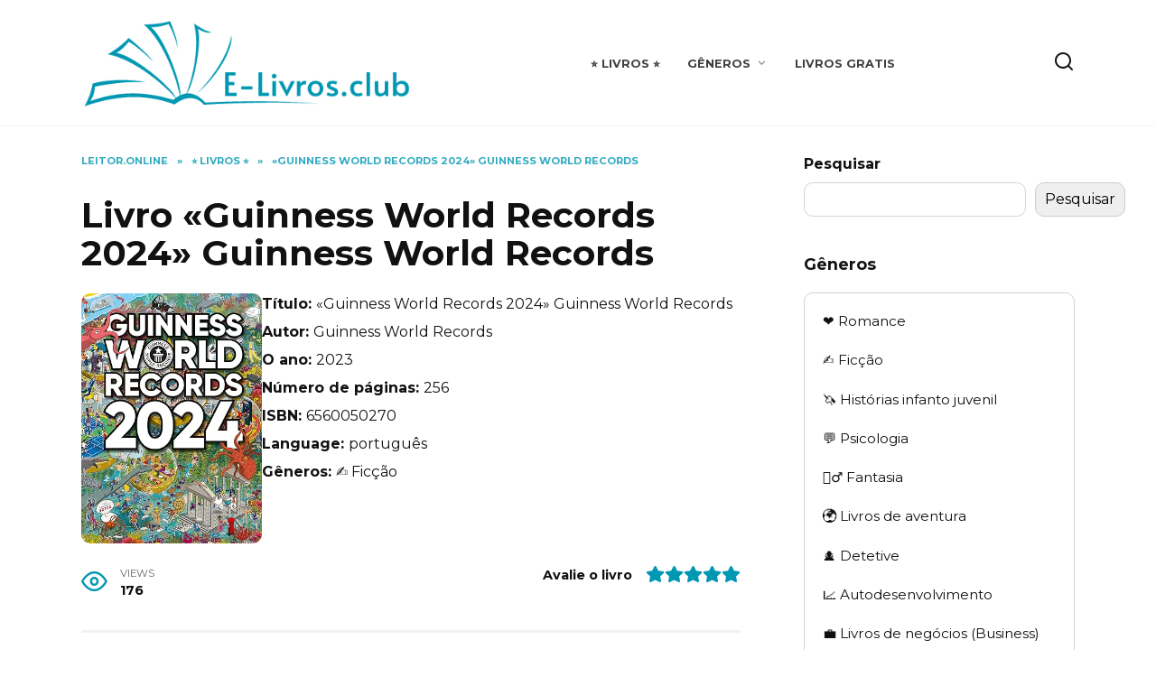

--- FILE ---
content_type: text/html; charset=UTF-8
request_url: https://e-livros.club/livros/guinness-world-records-2024/
body_size: 17384
content:
<!doctype html>
<html lang="pt-BR">
<head>
	<meta charset="UTF-8">
	<meta name="viewport" content="width=device-width, initial-scale=1">

	<meta name='robots' content='index, follow, max-image-preview:large, max-snippet:-1, max-video-preview:-1' />

	<!-- This site is optimized with the Yoast SEO plugin v23.4 - https://yoast.com/wordpress/plugins/seo/ -->
	<title>Baixar (download) «Guinness World Records 2024» Guinness World Records livro grátis ⭐️ nos formatos pdf, epub, mobi ou ler português online | E-livros.club</title>
	<meta name="description" content="Download grátis livro ✔️ «Guinness World Records 2024» Guinness World Records nos formatos pdf, epub, mobi ou ler português online em Seu Kindle, iPad, iPhone ou Android na Biblioteca online «E-livros.club»" />
	<link rel="canonical" href="https://e-livros.club/livros/guinness-world-records-2024/" />
	<meta property="og:locale" content="pt_BR" />
	<meta property="og:type" content="article" />
	<meta property="og:title" content="Baixar (download) «Guinness World Records 2024» Guinness World Records livro grátis ⭐️ nos formatos pdf, epub, mobi ou ler português online | E-livros.club" />
	<meta property="og:description" content="Download grátis livro ✔️ «Guinness World Records 2024» Guinness World Records nos formatos pdf, epub, mobi ou ler português online em Seu Kindle, iPad, iPhone ou Android na Biblioteca online «E-livros.club»" />
	<meta property="og:url" content="https://e-livros.club/livros/guinness-world-records-2024/" />
	<meta property="og:site_name" content="E-Livros.club" />
	<meta property="article:published_time" content="2024-02-20T13:38:03+00:00" />
	<meta property="og:image" content="https://e-livros.club/wp-content/uploads/2024/02/Guinness-World-Records-2024.jpg" />
	<meta property="og:image:width" content="337" />
	<meta property="og:image:height" content="466" />
	<meta property="og:image:type" content="image/jpeg" />
	<meta name="author" content="mvpphila" />
	<meta name="twitter:card" content="summary_large_image" />
	<meta name="twitter:label1" content="Escrito por" />
	<meta name="twitter:data1" content="mvpphila" />
	<script type="application/ld+json" class="yoast-schema-graph">{"@context":"https://schema.org","@graph":[{"@type":"WebPage","@id":"https://e-livros.club/livros/guinness-world-records-2024/","url":"https://e-livros.club/livros/guinness-world-records-2024/","name":"«Guinness World Records 2024» Guinness World Records | E-Livros.club","isPartOf":{"@id":"https://e-livros.club/#website"},"primaryImageOfPage":{"@id":"https://e-livros.club/livros/guinness-world-records-2024/#primaryimage"},"image":{"@id":"https://e-livros.club/livros/guinness-world-records-2024/#primaryimage"},"thumbnailUrl":"https://e-livros.club/wp-content/uploads/2024/02/Guinness-World-Records-2024.jpg","datePublished":"2024-02-20T13:38:03+00:00","dateModified":"2024-02-20T13:38:03+00:00","author":{"@id":"https://e-livros.club/#/schema/person/0da0c0b4d230462555d4cb6eef4d49be"},"breadcrumb":{"@id":"https://e-livros.club/livros/guinness-world-records-2024/#breadcrumb"},"inLanguage":"pt-BR","potentialAction":[{"@type":"ReadAction","target":["https://e-livros.club/livros/guinness-world-records-2024/"]}]},{"@type":"ImageObject","inLanguage":"pt-BR","@id":"https://e-livros.club/livros/guinness-world-records-2024/#primaryimage","url":"https://e-livros.club/wp-content/uploads/2024/02/Guinness-World-Records-2024.jpg","contentUrl":"https://e-livros.club/wp-content/uploads/2024/02/Guinness-World-Records-2024.jpg","width":337,"height":466},{"@type":"BreadcrumbList","@id":"https://e-livros.club/livros/guinness-world-records-2024/#breadcrumb","itemListElement":[{"@type":"ListItem","position":1,"name":"Principal","item":"https://e-livros.club/"},{"@type":"ListItem","position":2,"name":"«Guinness World Records 2024» Guinness World Records"}]},{"@type":"WebSite","@id":"https://e-livros.club/#website","url":"https://e-livros.club/","name":"E-Livros.club","description":"E-Livros.club","potentialAction":[{"@type":"SearchAction","target":{"@type":"EntryPoint","urlTemplate":"https://e-livros.club/?s={search_term_string}"},"query-input":{"@type":"PropertyValueSpecification","valueRequired":true,"valueName":"search_term_string"}}],"inLanguage":"pt-BR"},{"@type":"Person","@id":"https://e-livros.club/#/schema/person/0da0c0b4d230462555d4cb6eef4d49be","name":"mvpphila","image":{"@type":"ImageObject","inLanguage":"pt-BR","@id":"https://e-livros.club/#/schema/person/image/","url":"https://secure.gravatar.com/avatar/5eef3f97af594a0272e05122478721aca12387dc38aa6505dea64826bc8072be?s=96&d=mm&r=g","contentUrl":"https://secure.gravatar.com/avatar/5eef3f97af594a0272e05122478721aca12387dc38aa6505dea64826bc8072be?s=96&d=mm&r=g","caption":"mvpphila"},"sameAs":["https://e-livros.club"],"url":"https://e-livros.club/author/mvpphila/"}]}</script>
	<!-- / Yoast SEO plugin. -->


<link rel='dns-prefetch' href='//fonts.googleapis.com' />
<link rel="alternate" title="oEmbed (JSON)" type="application/json+oembed" href="https://e-livros.club/wp-json/oembed/1.0/embed?url=https%3A%2F%2Fe-livros.club%2Flivros%2Fguinness-world-records-2024%2F" />
<link rel="alternate" title="oEmbed (XML)" type="text/xml+oembed" href="https://e-livros.club/wp-json/oembed/1.0/embed?url=https%3A%2F%2Fe-livros.club%2Flivros%2Fguinness-world-records-2024%2F&#038;format=xml" />
<style id='wp-img-auto-sizes-contain-inline-css' type='text/css'>
img:is([sizes=auto i],[sizes^="auto," i]){contain-intrinsic-size:3000px 1500px}
/*# sourceURL=wp-img-auto-sizes-contain-inline-css */
</style>
<style id='wp-emoji-styles-inline-css' type='text/css'>

	img.wp-smiley, img.emoji {
		display: inline !important;
		border: none !important;
		box-shadow: none !important;
		height: 1em !important;
		width: 1em !important;
		margin: 0 0.07em !important;
		vertical-align: -0.1em !important;
		background: none !important;
		padding: 0 !important;
	}
/*# sourceURL=wp-emoji-styles-inline-css */
</style>
<style id='wp-block-library-inline-css' type='text/css'>
:root{--wp-block-synced-color:#7a00df;--wp-block-synced-color--rgb:122,0,223;--wp-bound-block-color:var(--wp-block-synced-color);--wp-editor-canvas-background:#ddd;--wp-admin-theme-color:#007cba;--wp-admin-theme-color--rgb:0,124,186;--wp-admin-theme-color-darker-10:#006ba1;--wp-admin-theme-color-darker-10--rgb:0,107,160.5;--wp-admin-theme-color-darker-20:#005a87;--wp-admin-theme-color-darker-20--rgb:0,90,135;--wp-admin-border-width-focus:2px}@media (min-resolution:192dpi){:root{--wp-admin-border-width-focus:1.5px}}.wp-element-button{cursor:pointer}:root .has-very-light-gray-background-color{background-color:#eee}:root .has-very-dark-gray-background-color{background-color:#313131}:root .has-very-light-gray-color{color:#eee}:root .has-very-dark-gray-color{color:#313131}:root .has-vivid-green-cyan-to-vivid-cyan-blue-gradient-background{background:linear-gradient(135deg,#00d084,#0693e3)}:root .has-purple-crush-gradient-background{background:linear-gradient(135deg,#34e2e4,#4721fb 50%,#ab1dfe)}:root .has-hazy-dawn-gradient-background{background:linear-gradient(135deg,#faaca8,#dad0ec)}:root .has-subdued-olive-gradient-background{background:linear-gradient(135deg,#fafae1,#67a671)}:root .has-atomic-cream-gradient-background{background:linear-gradient(135deg,#fdd79a,#004a59)}:root .has-nightshade-gradient-background{background:linear-gradient(135deg,#330968,#31cdcf)}:root .has-midnight-gradient-background{background:linear-gradient(135deg,#020381,#2874fc)}:root{--wp--preset--font-size--normal:16px;--wp--preset--font-size--huge:42px}.has-regular-font-size{font-size:1em}.has-larger-font-size{font-size:2.625em}.has-normal-font-size{font-size:var(--wp--preset--font-size--normal)}.has-huge-font-size{font-size:var(--wp--preset--font-size--huge)}.has-text-align-center{text-align:center}.has-text-align-left{text-align:left}.has-text-align-right{text-align:right}.has-fit-text{white-space:nowrap!important}#end-resizable-editor-section{display:none}.aligncenter{clear:both}.items-justified-left{justify-content:flex-start}.items-justified-center{justify-content:center}.items-justified-right{justify-content:flex-end}.items-justified-space-between{justify-content:space-between}.screen-reader-text{border:0;clip-path:inset(50%);height:1px;margin:-1px;overflow:hidden;padding:0;position:absolute;width:1px;word-wrap:normal!important}.screen-reader-text:focus{background-color:#ddd;clip-path:none;color:#444;display:block;font-size:1em;height:auto;left:5px;line-height:normal;padding:15px 23px 14px;text-decoration:none;top:5px;width:auto;z-index:100000}html :where(.has-border-color){border-style:solid}html :where([style*=border-top-color]){border-top-style:solid}html :where([style*=border-right-color]){border-right-style:solid}html :where([style*=border-bottom-color]){border-bottom-style:solid}html :where([style*=border-left-color]){border-left-style:solid}html :where([style*=border-width]){border-style:solid}html :where([style*=border-top-width]){border-top-style:solid}html :where([style*=border-right-width]){border-right-style:solid}html :where([style*=border-bottom-width]){border-bottom-style:solid}html :where([style*=border-left-width]){border-left-style:solid}html :where(img[class*=wp-image-]){height:auto;max-width:100%}:where(figure){margin:0 0 1em}html :where(.is-position-sticky){--wp-admin--admin-bar--position-offset:var(--wp-admin--admin-bar--height,0px)}@media screen and (max-width:600px){html :where(.is-position-sticky){--wp-admin--admin-bar--position-offset:0px}}

/*# sourceURL=wp-block-library-inline-css */
</style><style id='wp-block-search-inline-css' type='text/css'>
.wp-block-search__button{margin-left:10px;word-break:normal}.wp-block-search__button.has-icon{line-height:0}.wp-block-search__button svg{height:1.25em;min-height:24px;min-width:24px;width:1.25em;fill:currentColor;vertical-align:text-bottom}:where(.wp-block-search__button){border:1px solid #ccc;padding:6px 10px}.wp-block-search__inside-wrapper{display:flex;flex:auto;flex-wrap:nowrap;max-width:100%}.wp-block-search__label{width:100%}.wp-block-search.wp-block-search__button-only .wp-block-search__button{box-sizing:border-box;display:flex;flex-shrink:0;justify-content:center;margin-left:0;max-width:100%}.wp-block-search.wp-block-search__button-only .wp-block-search__inside-wrapper{min-width:0!important;transition-property:width}.wp-block-search.wp-block-search__button-only .wp-block-search__input{flex-basis:100%;transition-duration:.3s}.wp-block-search.wp-block-search__button-only.wp-block-search__searchfield-hidden,.wp-block-search.wp-block-search__button-only.wp-block-search__searchfield-hidden .wp-block-search__inside-wrapper{overflow:hidden}.wp-block-search.wp-block-search__button-only.wp-block-search__searchfield-hidden .wp-block-search__input{border-left-width:0!important;border-right-width:0!important;flex-basis:0;flex-grow:0;margin:0;min-width:0!important;padding-left:0!important;padding-right:0!important;width:0!important}:where(.wp-block-search__input){appearance:none;border:1px solid #949494;flex-grow:1;font-family:inherit;font-size:inherit;font-style:inherit;font-weight:inherit;letter-spacing:inherit;line-height:inherit;margin-left:0;margin-right:0;min-width:3rem;padding:8px;text-decoration:unset!important;text-transform:inherit}:where(.wp-block-search__button-inside .wp-block-search__inside-wrapper){background-color:#fff;border:1px solid #949494;box-sizing:border-box;padding:4px}:where(.wp-block-search__button-inside .wp-block-search__inside-wrapper) .wp-block-search__input{border:none;border-radius:0;padding:0 4px}:where(.wp-block-search__button-inside .wp-block-search__inside-wrapper) .wp-block-search__input:focus{outline:none}:where(.wp-block-search__button-inside .wp-block-search__inside-wrapper) :where(.wp-block-search__button){padding:4px 8px}.wp-block-search.aligncenter .wp-block-search__inside-wrapper{margin:auto}.wp-block[data-align=right] .wp-block-search.wp-block-search__button-only .wp-block-search__inside-wrapper{float:right}
/*# sourceURL=https://e-livros.club/wp-includes/blocks/search/style.min.css */
</style>
<style id='wp-block-search-theme-inline-css' type='text/css'>
.wp-block-search .wp-block-search__label{font-weight:700}.wp-block-search__button{border:1px solid #ccc;padding:.375em .625em}
/*# sourceURL=https://e-livros.club/wp-includes/blocks/search/theme.min.css */
</style>
<style id='global-styles-inline-css' type='text/css'>
:root{--wp--preset--aspect-ratio--square: 1;--wp--preset--aspect-ratio--4-3: 4/3;--wp--preset--aspect-ratio--3-4: 3/4;--wp--preset--aspect-ratio--3-2: 3/2;--wp--preset--aspect-ratio--2-3: 2/3;--wp--preset--aspect-ratio--16-9: 16/9;--wp--preset--aspect-ratio--9-16: 9/16;--wp--preset--color--black: #000000;--wp--preset--color--cyan-bluish-gray: #abb8c3;--wp--preset--color--white: #ffffff;--wp--preset--color--pale-pink: #f78da7;--wp--preset--color--vivid-red: #cf2e2e;--wp--preset--color--luminous-vivid-orange: #ff6900;--wp--preset--color--luminous-vivid-amber: #fcb900;--wp--preset--color--light-green-cyan: #7bdcb5;--wp--preset--color--vivid-green-cyan: #00d084;--wp--preset--color--pale-cyan-blue: #8ed1fc;--wp--preset--color--vivid-cyan-blue: #0693e3;--wp--preset--color--vivid-purple: #9b51e0;--wp--preset--gradient--vivid-cyan-blue-to-vivid-purple: linear-gradient(135deg,rgb(6,147,227) 0%,rgb(155,81,224) 100%);--wp--preset--gradient--light-green-cyan-to-vivid-green-cyan: linear-gradient(135deg,rgb(122,220,180) 0%,rgb(0,208,130) 100%);--wp--preset--gradient--luminous-vivid-amber-to-luminous-vivid-orange: linear-gradient(135deg,rgb(252,185,0) 0%,rgb(255,105,0) 100%);--wp--preset--gradient--luminous-vivid-orange-to-vivid-red: linear-gradient(135deg,rgb(255,105,0) 0%,rgb(207,46,46) 100%);--wp--preset--gradient--very-light-gray-to-cyan-bluish-gray: linear-gradient(135deg,rgb(238,238,238) 0%,rgb(169,184,195) 100%);--wp--preset--gradient--cool-to-warm-spectrum: linear-gradient(135deg,rgb(74,234,220) 0%,rgb(151,120,209) 20%,rgb(207,42,186) 40%,rgb(238,44,130) 60%,rgb(251,105,98) 80%,rgb(254,248,76) 100%);--wp--preset--gradient--blush-light-purple: linear-gradient(135deg,rgb(255,206,236) 0%,rgb(152,150,240) 100%);--wp--preset--gradient--blush-bordeaux: linear-gradient(135deg,rgb(254,205,165) 0%,rgb(254,45,45) 50%,rgb(107,0,62) 100%);--wp--preset--gradient--luminous-dusk: linear-gradient(135deg,rgb(255,203,112) 0%,rgb(199,81,192) 50%,rgb(65,88,208) 100%);--wp--preset--gradient--pale-ocean: linear-gradient(135deg,rgb(255,245,203) 0%,rgb(182,227,212) 50%,rgb(51,167,181) 100%);--wp--preset--gradient--electric-grass: linear-gradient(135deg,rgb(202,248,128) 0%,rgb(113,206,126) 100%);--wp--preset--gradient--midnight: linear-gradient(135deg,rgb(2,3,129) 0%,rgb(40,116,252) 100%);--wp--preset--font-size--small: 19.5px;--wp--preset--font-size--medium: 20px;--wp--preset--font-size--large: 36.5px;--wp--preset--font-size--x-large: 42px;--wp--preset--font-size--normal: 22px;--wp--preset--font-size--huge: 49.5px;--wp--preset--spacing--20: 0.44rem;--wp--preset--spacing--30: 0.67rem;--wp--preset--spacing--40: 1rem;--wp--preset--spacing--50: 1.5rem;--wp--preset--spacing--60: 2.25rem;--wp--preset--spacing--70: 3.38rem;--wp--preset--spacing--80: 5.06rem;--wp--preset--shadow--natural: 6px 6px 9px rgba(0, 0, 0, 0.2);--wp--preset--shadow--deep: 12px 12px 50px rgba(0, 0, 0, 0.4);--wp--preset--shadow--sharp: 6px 6px 0px rgba(0, 0, 0, 0.2);--wp--preset--shadow--outlined: 6px 6px 0px -3px rgb(255, 255, 255), 6px 6px rgb(0, 0, 0);--wp--preset--shadow--crisp: 6px 6px 0px rgb(0, 0, 0);}:where(.is-layout-flex){gap: 0.5em;}:where(.is-layout-grid){gap: 0.5em;}body .is-layout-flex{display: flex;}.is-layout-flex{flex-wrap: wrap;align-items: center;}.is-layout-flex > :is(*, div){margin: 0;}body .is-layout-grid{display: grid;}.is-layout-grid > :is(*, div){margin: 0;}:where(.wp-block-columns.is-layout-flex){gap: 2em;}:where(.wp-block-columns.is-layout-grid){gap: 2em;}:where(.wp-block-post-template.is-layout-flex){gap: 1.25em;}:where(.wp-block-post-template.is-layout-grid){gap: 1.25em;}.has-black-color{color: var(--wp--preset--color--black) !important;}.has-cyan-bluish-gray-color{color: var(--wp--preset--color--cyan-bluish-gray) !important;}.has-white-color{color: var(--wp--preset--color--white) !important;}.has-pale-pink-color{color: var(--wp--preset--color--pale-pink) !important;}.has-vivid-red-color{color: var(--wp--preset--color--vivid-red) !important;}.has-luminous-vivid-orange-color{color: var(--wp--preset--color--luminous-vivid-orange) !important;}.has-luminous-vivid-amber-color{color: var(--wp--preset--color--luminous-vivid-amber) !important;}.has-light-green-cyan-color{color: var(--wp--preset--color--light-green-cyan) !important;}.has-vivid-green-cyan-color{color: var(--wp--preset--color--vivid-green-cyan) !important;}.has-pale-cyan-blue-color{color: var(--wp--preset--color--pale-cyan-blue) !important;}.has-vivid-cyan-blue-color{color: var(--wp--preset--color--vivid-cyan-blue) !important;}.has-vivid-purple-color{color: var(--wp--preset--color--vivid-purple) !important;}.has-black-background-color{background-color: var(--wp--preset--color--black) !important;}.has-cyan-bluish-gray-background-color{background-color: var(--wp--preset--color--cyan-bluish-gray) !important;}.has-white-background-color{background-color: var(--wp--preset--color--white) !important;}.has-pale-pink-background-color{background-color: var(--wp--preset--color--pale-pink) !important;}.has-vivid-red-background-color{background-color: var(--wp--preset--color--vivid-red) !important;}.has-luminous-vivid-orange-background-color{background-color: var(--wp--preset--color--luminous-vivid-orange) !important;}.has-luminous-vivid-amber-background-color{background-color: var(--wp--preset--color--luminous-vivid-amber) !important;}.has-light-green-cyan-background-color{background-color: var(--wp--preset--color--light-green-cyan) !important;}.has-vivid-green-cyan-background-color{background-color: var(--wp--preset--color--vivid-green-cyan) !important;}.has-pale-cyan-blue-background-color{background-color: var(--wp--preset--color--pale-cyan-blue) !important;}.has-vivid-cyan-blue-background-color{background-color: var(--wp--preset--color--vivid-cyan-blue) !important;}.has-vivid-purple-background-color{background-color: var(--wp--preset--color--vivid-purple) !important;}.has-black-border-color{border-color: var(--wp--preset--color--black) !important;}.has-cyan-bluish-gray-border-color{border-color: var(--wp--preset--color--cyan-bluish-gray) !important;}.has-white-border-color{border-color: var(--wp--preset--color--white) !important;}.has-pale-pink-border-color{border-color: var(--wp--preset--color--pale-pink) !important;}.has-vivid-red-border-color{border-color: var(--wp--preset--color--vivid-red) !important;}.has-luminous-vivid-orange-border-color{border-color: var(--wp--preset--color--luminous-vivid-orange) !important;}.has-luminous-vivid-amber-border-color{border-color: var(--wp--preset--color--luminous-vivid-amber) !important;}.has-light-green-cyan-border-color{border-color: var(--wp--preset--color--light-green-cyan) !important;}.has-vivid-green-cyan-border-color{border-color: var(--wp--preset--color--vivid-green-cyan) !important;}.has-pale-cyan-blue-border-color{border-color: var(--wp--preset--color--pale-cyan-blue) !important;}.has-vivid-cyan-blue-border-color{border-color: var(--wp--preset--color--vivid-cyan-blue) !important;}.has-vivid-purple-border-color{border-color: var(--wp--preset--color--vivid-purple) !important;}.has-vivid-cyan-blue-to-vivid-purple-gradient-background{background: var(--wp--preset--gradient--vivid-cyan-blue-to-vivid-purple) !important;}.has-light-green-cyan-to-vivid-green-cyan-gradient-background{background: var(--wp--preset--gradient--light-green-cyan-to-vivid-green-cyan) !important;}.has-luminous-vivid-amber-to-luminous-vivid-orange-gradient-background{background: var(--wp--preset--gradient--luminous-vivid-amber-to-luminous-vivid-orange) !important;}.has-luminous-vivid-orange-to-vivid-red-gradient-background{background: var(--wp--preset--gradient--luminous-vivid-orange-to-vivid-red) !important;}.has-very-light-gray-to-cyan-bluish-gray-gradient-background{background: var(--wp--preset--gradient--very-light-gray-to-cyan-bluish-gray) !important;}.has-cool-to-warm-spectrum-gradient-background{background: var(--wp--preset--gradient--cool-to-warm-spectrum) !important;}.has-blush-light-purple-gradient-background{background: var(--wp--preset--gradient--blush-light-purple) !important;}.has-blush-bordeaux-gradient-background{background: var(--wp--preset--gradient--blush-bordeaux) !important;}.has-luminous-dusk-gradient-background{background: var(--wp--preset--gradient--luminous-dusk) !important;}.has-pale-ocean-gradient-background{background: var(--wp--preset--gradient--pale-ocean) !important;}.has-electric-grass-gradient-background{background: var(--wp--preset--gradient--electric-grass) !important;}.has-midnight-gradient-background{background: var(--wp--preset--gradient--midnight) !important;}.has-small-font-size{font-size: var(--wp--preset--font-size--small) !important;}.has-medium-font-size{font-size: var(--wp--preset--font-size--medium) !important;}.has-large-font-size{font-size: var(--wp--preset--font-size--large) !important;}.has-x-large-font-size{font-size: var(--wp--preset--font-size--x-large) !important;}
/*# sourceURL=global-styles-inline-css */
</style>

<style id='classic-theme-styles-inline-css' type='text/css'>
/*! This file is auto-generated */
.wp-block-button__link{color:#fff;background-color:#32373c;border-radius:9999px;box-shadow:none;text-decoration:none;padding:calc(.667em + 2px) calc(1.333em + 2px);font-size:1.125em}.wp-block-file__button{background:#32373c;color:#fff;text-decoration:none}
/*# sourceURL=/wp-includes/css/classic-themes.min.css */
</style>
<link rel='stylesheet' id='google-fonts-css' href='https://fonts.googleapis.com/css?family=Montserrat%3A400%2C400i%2C700&#038;subset=cyrillic&#038;display=swap&#038;ver=6.9'  media='all' />
<link rel='stylesheet' id='reboot-style-css' href='https://e-livros.club/wp-content/themes/reboot/assets/css/style.min.css?ver=1.4.3'  media='all' />
<link rel='stylesheet' id='reboot-style-child-css' href='https://e-livros.club/wp-content/themes/reboot_child/style.css?ver=6.9'  media='all' />
<script type="text/javascript" src="https://e-livros.club/wp-includes/js/jquery/jquery.min.js?ver=3.7.1" id="jquery-core-js"></script>
<script type="text/javascript" src="https://e-livros.club/wp-includes/js/jquery/jquery-migrate.min.js?ver=3.4.1" id="jquery-migrate-js"></script>
<script type="text/javascript" id="book-js-js-extra">
/* <![CDATA[ */
var lifeinbooks_settings = {"ajaxurl":"https://e-livros.club/wp-admin/admin-ajax.php","nonce":"308c25a25f"};
//# sourceURL=book-js-js-extra
/* ]]> */
</script>
<script type="text/javascript" src="https://e-livros.club/wp-content/themes/reboot_child/js/book.js?ver=1.0.0" id="book-js-js"></script>
<script type="text/javascript" src="https://e-livros.club/wp-content/themes/reboot_child/js/comments-validation.js?ver=1.0.0" id="comments-validation-js"></script>
<link rel="https://api.w.org/" href="https://e-livros.club/wp-json/" /><link rel="alternate" title="JSON" type="application/json" href="https://e-livros.club/wp-json/wp/v2/posts/6743" /><link rel="EditURI" type="application/rsd+xml" title="RSD" href="https://e-livros.club/xmlrpc.php?rsd" />
<meta name="generator" content="WordPress 6.9" />
<link rel='shortlink' href='https://e-livros.club/?p=6743' />
<link rel="preload" href="https://e-livros.club/wp-content/themes/reboot/assets/fonts/wpshop-core.ttf" as="font" crossorigin>
    <style>.scrolltop:before{color:#11aadd}.scrolltop{width:68px}.scrolltop:before{content:"\21d1"}::selection, .card-slider__category, .card-slider-container .swiper-pagination-bullet-active, .post-card--grid .post-card__thumbnail:before, .post-card:not(.post-card--small) .post-card__thumbnail a:before, .post-card:not(.post-card--small) .post-card__category,  .post-box--high .post-box__category span, .post-box--wide .post-box__category span, .page-separator, .pagination .nav-links .page-numbers:not(.dots):not(.current):before, .btn, .btn-primary:hover, .btn-primary:not(:disabled):not(.disabled).active, .btn-primary:not(:disabled):not(.disabled):active, .show>.btn-primary.dropdown-toggle, .comment-respond .form-submit input, .page-links__item{background-color:#0097b2}.entry-image--big .entry-image__body .post-card__category a, .home-text ul:not([class])>li:before, .page-content ul:not([class])>li:before, .taxonomy-description ul:not([class])>li:before, .widget-area .widget_categories ul.menu li a:before, .widget-area .widget_categories ul.menu li span:before, .widget-area .widget_categories>ul li a:before, .widget-area .widget_categories>ul li span:before, .widget-area .widget_nav_menu ul.menu li a:before, .widget-area .widget_nav_menu ul.menu li span:before, .widget-area .widget_nav_menu>ul li a:before, .widget-area .widget_nav_menu>ul li span:before, .page-links .page-numbers:not(.dots):not(.current):before, .page-links .post-page-numbers:not(.dots):not(.current):before, .pagination .nav-links .page-numbers:not(.dots):not(.current):before, .pagination .nav-links .post-page-numbers:not(.dots):not(.current):before, .entry-image--full .entry-image__body .post-card__category a, .entry-image--fullscreen .entry-image__body .post-card__category a, .entry-image--wide .entry-image__body .post-card__category a{background-color:#0097b2}.comment-respond input:focus, select:focus, textarea:focus, .post-card--grid.post-card--thumbnail-no, .post-card--standard:after, .post-card--related.post-card--thumbnail-no:hover, .spoiler-box, .btn-primary, .btn-primary:hover, .btn-primary:not(:disabled):not(.disabled).active, .btn-primary:not(:disabled):not(.disabled):active, .show>.btn-primary.dropdown-toggle, .inp:focus, .entry-tag:focus, .entry-tag:hover, .search-screen .search-form .search-field:focus, .entry-content ul:not([class])>li:before, .text-content ul:not([class])>li:before, .page-content ul:not([class])>li:before, .taxonomy-description ul:not([class])>li:before, .entry-content blockquote,
        .input:focus, input[type=color]:focus, input[type=date]:focus, input[type=datetime-local]:focus, input[type=datetime]:focus, input[type=email]:focus, input[type=month]:focus, input[type=number]:focus, input[type=password]:focus, input[type=range]:focus, input[type=search]:focus, input[type=tel]:focus, input[type=text]:focus, input[type=time]:focus, input[type=url]:focus, input[type=week]:focus, select:focus, textarea:focus{border-color:#0097b2 !important}.post-card--small .post-card__category, .post-card__author:before, .post-card__comments:before, .post-card__date:before, .post-card__like:before, .post-card__views:before, .entry-author:before, .entry-date:before, .entry-time:before, .entry-views:before, .entry-content ol:not([class])>li:before, .text-content ol:not([class])>li:before, .entry-content blockquote:before, .spoiler-box__title:after, .search-icon:hover:before, .search-form .search-submit:hover:before, .star-rating-item.hover,
        .comment-list .bypostauthor>.comment-body .comment-author:after,
        .breadcrumb a, .breadcrumb span,
        .search-screen .search-form .search-submit:before, 
        .star-rating--score-1:not(.hover) .star-rating-item:nth-child(1),
        .star-rating--score-2:not(.hover) .star-rating-item:nth-child(1), .star-rating--score-2:not(.hover) .star-rating-item:nth-child(2),
        .star-rating--score-3:not(.hover) .star-rating-item:nth-child(1), .star-rating--score-3:not(.hover) .star-rating-item:nth-child(2), .star-rating--score-3:not(.hover) .star-rating-item:nth-child(3),
        .star-rating--score-4:not(.hover) .star-rating-item:nth-child(1), .star-rating--score-4:not(.hover) .star-rating-item:nth-child(2), .star-rating--score-4:not(.hover) .star-rating-item:nth-child(3), .star-rating--score-4:not(.hover) .star-rating-item:nth-child(4),
        .star-rating--score-5:not(.hover) .star-rating-item:nth-child(1), .star-rating--score-5:not(.hover) .star-rating-item:nth-child(2), .star-rating--score-5:not(.hover) .star-rating-item:nth-child(3), .star-rating--score-5:not(.hover) .star-rating-item:nth-child(4), .star-rating--score-5:not(.hover) .star-rating-item:nth-child(5){color:#0097b2}.entry-content a:not(.wp-block-button__link), .entry-content a:not(.wp-block-button__link):visited, .spanlink, .comment-reply-link, .pseudo-link, .widget_calendar a, .widget_recent_comments a, .child-categories ul li a{color:#3d28fc}.child-categories ul li a{border-color:#3d28fc}a:hover, a:focus, a:active, .spanlink:hover, .entry-content a:not(.wp-block-button__link):hover, .entry-content a:not(.wp-block-button__link):focus, .entry-content a:not(.wp-block-button__link):active, .top-menu ul li>span:hover, .main-navigation ul li a:hover, .main-navigation ul li span:hover, .footer-navigation ul li a:hover, .footer-navigation ul li span:hover, .comment-reply-link:hover, .pseudo-link:hover, .child-categories ul li a:hover{color:#33b3dd}.top-menu>ul>li>a:before, .top-menu>ul>li>span:before{background:#33b3dd}.child-categories ul li a:hover, .post-box--no-thumb a:hover{border-color:#33b3dd}.post-box--card:hover{box-shadow: inset 0 0 0 1px #33b3dd}.post-box--card:hover{-webkit-box-shadow: inset 0 0 0 1px #33b3dd}.site-footer{background-color:#465070}@media (max-width: 991px){.widget-area{display: block; margin: 0 auto}}</style>
<link rel="icon" href="https://e-livros.club/wp-content/uploads/2023/03/E-Livros.club-favicon-100x100.png" sizes="32x32" />
<link rel="icon" href="https://e-livros.club/wp-content/uploads/2023/03/E-Livros.club-favicon-200x200.png" sizes="192x192" />
<link rel="apple-touch-icon" href="https://e-livros.club/wp-content/uploads/2023/03/E-Livros.club-favicon-200x200.png" />
<meta name="msapplication-TileImage" content="https://e-livros.club/wp-content/uploads/2023/03/E-Livros.club-favicon-300x300.png" />
    </head>

<body class="wp-singular post-template-default single single-post postid-6743 single-format-standard wp-embed-responsive wp-theme-reboot wp-child-theme-reboot_child sidebar-right">



<div id="page" class="site">
    <a class="skip-link screen-reader-text" href="#content">Skip to content</a>

    <div class="search-screen-overlay js-search-screen-overlay"></div>
    <div class="search-screen js-search-screen">
        
<form role="search" method="get" class="search-form" action="https://e-livros.club/">
    <label>
        <span class="screen-reader-text">Search for:</span>
        <input type="search" class="search-field" placeholder="Search…" value="" name="s">
    </label>
    <button type="submit" class="search-submit"></button>
</form>    </div>

    

<header id="masthead" class="site-header full" itemscope itemtype="http://schema.org/WPHeader">
    <div class="site-header-inner fixed">

        <div class="humburger js-humburger"><span></span><span></span><span></span></div>

        
<div class="site-branding">

    <div class="site-logotype"><a href="https://e-livros.club/"><img src="https://e-livros.club/wp-content/uploads/2023/03/E-Livros.club-logo-finish.jpg" alt="E-Livros.club"></a></div></div><!-- .site-branding --><div class="top-menu"><ul id="top-menu" class="menu"><li id="menu-item-1410" class="menu-item menu-item-type-taxonomy menu-item-object-category current-post-ancestor current-menu-parent current-post-parent menu-item-1410"><a href="https://e-livros.club/livros/">⭐️ Livros ⭐️</a></li>
<li id="menu-item-51" class="menu-item menu-item-type-custom menu-item-object-custom menu-item-has-children menu-item-51"><a href="#">Gêneros</a>
<ul class="sub-menu">
	<li id="menu-item-1476" class="menu-item menu-item-type-taxonomy menu-item-object-category current-post-ancestor current-menu-parent current-post-parent menu-item-1476"><a href="https://e-livros.club/ficcao/">✍️ Ficção</a></li>
	<li id="menu-item-1478" class="menu-item menu-item-type-taxonomy menu-item-object-category menu-item-1478"><a href="https://e-livros.club/romance/">❤️ Romance</a></li>
	<li id="menu-item-4020" class="menu-item menu-item-type-taxonomy menu-item-object-category menu-item-4020"><a href="https://e-livros.club/livros-infantis/">🦄 Histórias infanto juvenil</a></li>
	<li id="menu-item-1494" class="menu-item menu-item-type-taxonomy menu-item-object-category menu-item-1494"><a href="https://e-livros.club/fantasia/">🧙‍♂️ Fantasia</a></li>
	<li id="menu-item-1482" class="menu-item menu-item-type-taxonomy menu-item-object-category menu-item-1482"><a href="https://e-livros.club/aventura/">🌍 Livros de aventura</a></li>
	<li id="menu-item-1485" class="menu-item menu-item-type-taxonomy menu-item-object-category menu-item-1485"><a href="https://e-livros.club/detetive/">🕵 Detetive</a></li>
	<li id="menu-item-1481" class="menu-item menu-item-type-taxonomy menu-item-object-category menu-item-1481"><a href="https://e-livros.club/autodesenvolvimento/">📈 Autodesenvolvimento</a></li>
	<li id="menu-item-1493" class="menu-item menu-item-type-taxonomy menu-item-object-category menu-item-1493"><a href="https://e-livros.club/quadrinho-grafica-novela/">🧩 Quadrinho / Gráfica novela</a></li>
	<li id="menu-item-1489" class="menu-item menu-item-type-taxonomy menu-item-object-category menu-item-1489"><a href="https://e-livros.club/livros-de-negocios-business/">💼 Livros de negócios (Business)</a></li>
	<li id="menu-item-1488" class="menu-item menu-item-type-taxonomy menu-item-object-category menu-item-1488"><a href="https://e-livros.club/livros-cientificos/">💫 Livros científicos</a></li>
	<li id="menu-item-1492" class="menu-item menu-item-type-taxonomy menu-item-object-category menu-item-1492"><a href="https://e-livros.club/psicologia/">💬 Psicologia</a></li>
	<li id="menu-item-1491" class="menu-item menu-item-type-taxonomy menu-item-object-category menu-item-1491"><a href="https://e-livros.club/poesia/">🎭 Poesia</a></li>
	<li id="menu-item-1477" class="menu-item menu-item-type-taxonomy menu-item-object-category menu-item-1477"><a href="https://e-livros.club/filosofia/">✔️ Filosofia</a></li>
	<li id="menu-item-1484" class="menu-item menu-item-type-taxonomy menu-item-object-category menu-item-1484"><a href="https://e-livros.club/culinaria/">🥗 Culinária</a></li>
</ul>
</li>
<li id="menu-item-1592" class="menu-item menu-item-type-taxonomy menu-item-object-category menu-item-1592"><a href="https://e-livros.club/livros-gratis/">Livros gratis</a></li>
</ul></div>                <div class="header-search">
                    <span class="search-icon js-search-icon"></span>
                </div>
            
    </div>
</header><!-- #masthead -->


    
    <nav id="site-navigation" class="main-navigation fixed" style="display: none;">
        <div class="main-navigation-inner full">
            <ul id="header_menu"></ul>
        </div>
    </nav>
    <div class="container header-separator"></div>


    <div class="mobile-menu-placeholder js-mobile-menu-placeholder"></div>
    
	
    <div id="content" class="site-content fixed">

        
        <div class="site-content-inner">
    
        
        <div id="primary" class="content-area" itemscope itemtype="http://schema.org/Article">
            <main id="main" class="site-main article-card">

                
<article id="post-6743" class="article-post post-6743 post type-post status-publish format-standard has-post-thumbnail  category-ficcao category-livros">

   
      <div class="breadcrumb" itemscope itemtype="http://schema.org/BreadcrumbList"><span class="breadcrumb-item" itemprop="itemListElement" itemscope itemtype="http://schema.org/ListItem"><a href="https://e-livros.club/" itemprop="item"><span itemprop="name">Leitor.online</span></a><meta itemprop="position" content="0"></span> <span class="breadcrumb-separator">»</span> <span class="breadcrumb-item" itemprop="itemListElement" itemscope itemtype="http://schema.org/ListItem"><a href="https://e-livros.club/livros/" itemprop="item"><span itemprop="name">⭐️ Livros ⭐️</span></a><meta itemprop="position" content="1"></span> <span class="breadcrumb-separator">»</span> <span class="breadcrumb-item breadcrumb_last" itemprop="itemListElement" itemscope itemtype="http://schema.org/ListItem"><span itemprop="name">«Guinness World Records 2024» Guinness World Records</span><meta itemprop="position" content="2"></span></div>
                          <h1 class="entry-title" itemprop="headline">Livro «Guinness World Records 2024» Guinness World Records</h1>
               
      
                 <div class="entry-information">
               <div class="entry-image post-card post-card__thumbnail">
                  <img src="https://e-livros.club/wp-content/uploads/2024/02/Guinness-World-Records-2024.jpg" title="«Guinness World Records 2024» Guinness World Records" alt="«Guinness World Records 2024» Guinness World Records">                                 </div>
               <div class="product-information">
                   <div class="product-single-info">
                       <span>Título: </span> «Guinness World Records 2024» Guinness World Records                   </div>

                                        <div class="product-single-info">
                          <span>Autor: </span> Guinness World Records                       </div>
                  
                                        <div class="product-single-info">
                          <span>O ano: </span> 2023                      </div>
                  
                                        <div class="product-single-info">
                          <span>Número de páginas: </span> 256                      </div>
                  
                  
                  
                                        <div class="product-single-info">
                          <span>ISBN: </span> 6560050270                      </div>
                  
                  
                   <div class="product-single-info">
                       <span>Language: </span> português
                   </div>

                                        <div class="product-single-info">
                          <span>Gêneros: </span> ✍️ Ficção                      </div>
                  
               </div>
           </div>

      
   
          <div class="entry-meta">
                              <span class="entry-views"><span class="entry-label">Views</span> <span class="js-views-count" data-post_id="6743">176</span></span>
          
          
                        <div class="rating-box">
                  <div class="rating-box__header">Avalie o livro</div>
                 <div class="wp-star-rating js-star-rating star-rating--score-5" data-post-id="6743" data-rating-count="1" data-rating-sum="5" data-rating-value="5"><span class="star-rating-item js-star-rating-item" data-score="1"><svg aria-hidden="true" role="img" xmlns="http://www.w3.org/2000/svg" viewBox="0 0 576 512" class="i-ico"><path fill="currentColor" d="M259.3 17.8L194 150.2 47.9 171.5c-26.2 3.8-36.7 36.1-17.7 54.6l105.7 103-25 145.5c-4.5 26.3 23.2 46 46.4 33.7L288 439.6l130.7 68.7c23.2 12.2 50.9-7.4 46.4-33.7l-25-145.5 105.7-103c19-18.5 8.5-50.8-17.7-54.6L382 150.2 316.7 17.8c-11.7-23.6-45.6-23.9-57.4 0z" class="ico-star"></path></svg></span><span class="star-rating-item js-star-rating-item" data-score="2"><svg aria-hidden="true" role="img" xmlns="http://www.w3.org/2000/svg" viewBox="0 0 576 512" class="i-ico"><path fill="currentColor" d="M259.3 17.8L194 150.2 47.9 171.5c-26.2 3.8-36.7 36.1-17.7 54.6l105.7 103-25 145.5c-4.5 26.3 23.2 46 46.4 33.7L288 439.6l130.7 68.7c23.2 12.2 50.9-7.4 46.4-33.7l-25-145.5 105.7-103c19-18.5 8.5-50.8-17.7-54.6L382 150.2 316.7 17.8c-11.7-23.6-45.6-23.9-57.4 0z" class="ico-star"></path></svg></span><span class="star-rating-item js-star-rating-item" data-score="3"><svg aria-hidden="true" role="img" xmlns="http://www.w3.org/2000/svg" viewBox="0 0 576 512" class="i-ico"><path fill="currentColor" d="M259.3 17.8L194 150.2 47.9 171.5c-26.2 3.8-36.7 36.1-17.7 54.6l105.7 103-25 145.5c-4.5 26.3 23.2 46 46.4 33.7L288 439.6l130.7 68.7c23.2 12.2 50.9-7.4 46.4-33.7l-25-145.5 105.7-103c19-18.5 8.5-50.8-17.7-54.6L382 150.2 316.7 17.8c-11.7-23.6-45.6-23.9-57.4 0z" class="ico-star"></path></svg></span><span class="star-rating-item js-star-rating-item" data-score="4"><svg aria-hidden="true" role="img" xmlns="http://www.w3.org/2000/svg" viewBox="0 0 576 512" class="i-ico"><path fill="currentColor" d="M259.3 17.8L194 150.2 47.9 171.5c-26.2 3.8-36.7 36.1-17.7 54.6l105.7 103-25 145.5c-4.5 26.3 23.2 46 46.4 33.7L288 439.6l130.7 68.7c23.2 12.2 50.9-7.4 46.4-33.7l-25-145.5 105.7-103c19-18.5 8.5-50.8-17.7-54.6L382 150.2 316.7 17.8c-11.7-23.6-45.6-23.9-57.4 0z" class="ico-star"></path></svg></span><span class="star-rating-item js-star-rating-item" data-score="5"><svg aria-hidden="true" role="img" xmlns="http://www.w3.org/2000/svg" viewBox="0 0 576 512" class="i-ico"><path fill="currentColor" d="M259.3 17.8L194 150.2 47.9 171.5c-26.2 3.8-36.7 36.1-17.7 54.6l105.7 103-25 145.5c-4.5 26.3 23.2 46 46.4 33.7L288 439.6l130.7 68.7c23.2 12.2 50.9-7.4 46.4-33.7l-25-145.5 105.7-103c19-18.5 8.5-50.8-17.7-54.6L382 150.2 316.7 17.8c-11.7-23.6-45.6-23.9-57.4 0z" class="ico-star"></path></svg></span></div>              </div>
          
       </div>
   
   
       <div class="entry-content" itemprop="articleBody">
       <h2>Sinopse o livro (resumo) «Guinness World Records 2024» Guinness World Records</h2><p>O aguardado Guinness World Records de 2024 está pronto para te surpreender! Você aprenderá mais lendo o livro e se aventurará pelos novos feitos da Terra e dos oceanos.</p>
<p>Dentro das páginas do Guinness World Records 2024, você descobrirá milhares de recordes novos e antigos, cobrindo desde montanhas-russas até robôs, filmes e jogos que vão fascinar pessoas de todas as idades. Leia e descubra como a história termina!</p>
<p>Com o tema &#8220;Planeta Azul&#8221;, esta edição destaca as criaturas marinhas mais bizarras, os maiores recifes de coral do mundo e os mistérios dos navios naufragados que habitam as profundezas do oceano. Prepare-se para uma viagem emocionante através das páginas deste livro!</p>
<hr class="hr-content"><p>Em nosso site há uma grande oportunidade de baixar (download) o livro «Guinness World Records 2024» Guinness World Records em português gratuitamente sem registro e SMS nos formatos PDF, ePUB e MOBI para Kindle, telefone Android, iPhone, PC, iPad.</p>
<p>Para sua comodidade, você pode ler um resumo ou resumo do autor (breve reconto) da obra no site do livro &#8220;E-livros.club&#8221;, ler resenhas ou escrever sua própria resenha sobre o livro.</p>
<h2>Baixar [Download] livro grátis ou leia o livro online  «Guinness World Records 2024» Guinness World Records</h2><!--       -->
    </div><!-- .entry-content -->


</article>





<!--    <div class="download-buttons">-->
<!--       --><!--                    <a href="--><!--" class="download-button" download="--><!--">txt</a>-->
<!--                --><!--        -->
<!--                --><!--                    <a href="--><!--" class="download-button" download="--><!--">fb2</a>-->
<!--                --><!--        -->
<!--                --><!--                    <a href="--><!--" class="download-button" download="--><!--">rtf</a>-->
<!--                --><!--        -->
<!--                --><!--                    <a href="--><!--" class="download-button" download="--><!--">epub</a>-->
<!--                --><!--        -->
<!--                --><!--                    <a href="--><!--" class="download-button" download="--><!--">mobi</a>-->
<!--                --><!--        -->
<!--                --><!--                    <a href="--><!--" class="download-button" download="">pdf</a>-->
<!--                --><!---->
<!--    </div>-->
<!---->




    <meta itemprop="author" content="mvpphila">
<meta itemscope itemprop="mainEntityOfPage" itemType="https://schema.org/WebPage" itemid="https://e-livros.club/livros/guinness-world-records-2024/" content="«Guinness World Records 2024» Guinness World Records">
    <meta itemprop="dateModified" content="2024-02-20">
    <meta itemprop="datePublished" content="2024-02-20T15:38:03+02:00">
<div itemprop="publisher" itemscope itemtype="https://schema.org/Organization" style="display: none;"><div itemprop="logo" itemscope itemtype="https://schema.org/ImageObject"><img itemprop="url image" src="https://e-livros.club/wp-content/uploads/2023/03/E-Livros.club-logo-finish.jpg" alt="E-Livros.club"></div><meta itemprop="name" content="E-Livros.club"><meta itemprop="telephone" content="E-Livros.club"><meta itemprop="address" content="https://e-livros.club"></div>
<div id="comments" class="comments-area">

    	<div id="respond" class="comment-respond">
		<div id="reply-title" class="comment-reply-title">Resenhas do livro <small><a rel="nofollow" id="cancel-comment-reply-link" href="/livros/guinness-world-records-2024/#respond" style="display:none;">Cancelar resposta</a></small></div><form action="https://e-livros.club/wp-comments-post.php" method="post" id="commentform" class="comment-form"><p class="comment-form-author"><label class="screen-reader-text" for="author">Nome <span class="required">*</span></label> <input id="author" name="author" type="text" value="" size="30" maxlength="245"  required='required' placeholder="Nome" /></p>
<p class="comment-form-email"><label class="screen-reader-text" for="email">E-mail <span class="required">*</span></label> <input id="email" name="email" type="email" value="" size="30" maxlength="100"  required='required' placeholder="E-mail" /></p>
<p class="comment-form-comment"><label class="screen-reader-text" for="comment">Comentário</label> <textarea id="comment" name="comment" cols="45" rows="8" maxlength="65525" required="required" placeholder="Comentário" ></textarea></p><p class="comment-form-cookies-consent"><input id="wp-comment-cookies-consent" name="wp-comment-cookies-consent" type="checkbox" value="yes" /> <label for="wp-comment-cookies-consent">Salvar meus dados neste navegador para a próxima vez que eu comentar.</label></p>
<p class="form-submit"><input name="submit" type="submit" id="submit" class="submit" value="Publicar comentário" /> <input type='hidden' name='comment_post_ID' value='6743' id='comment_post_ID' />
<input type='hidden' name='comment_parent' id='comment_parent' value='0' />
</p></form>	</div><!-- #respond -->
	

    
</div><!-- #comments -->

            </main><!-- #main -->
        </div><!-- #primary -->

        
<aside id="secondary" class="widget-area" itemscope itemtype="http://schema.org/WPSideBar">
    <div class="sticky-sidebar js-sticky-sidebar">

        
        <div id="block-2" class="widget widget_block widget_search"><form role="search" method="get" action="https://e-livros.club/" class="wp-block-search__button-outside wp-block-search__text-button wp-block-search"    ><label class="wp-block-search__label" for="wp-block-search__input-1" >Pesquisar</label><div class="wp-block-search__inside-wrapper" ><input class="wp-block-search__input" id="wp-block-search__input-1" placeholder="" value="" type="search" name="s" required /><button aria-label="Pesquisar" class="wp-block-search__button wp-element-button" type="submit" >Pesquisar</button></div></form></div><div id="nav_menu-2" class="widget widget_nav_menu"><div class="widget-header">Gêneros</div><div class="menu-zhanry-bokovoho-meniu-container"><ul id="menu-zhanry-bokovoho-meniu" class="menu"><li id="menu-item-1497" class="menu-item menu-item-type-taxonomy menu-item-object-category menu-item-1497"><a href="https://e-livros.club/romance/">❤️ Romance</a></li>
<li id="menu-item-1495" class="menu-item menu-item-type-taxonomy menu-item-object-category current-post-ancestor current-menu-parent current-post-parent menu-item-1495"><a href="https://e-livros.club/ficcao/">✍️ Ficção</a></li>
<li id="menu-item-4019" class="menu-item menu-item-type-taxonomy menu-item-object-category menu-item-4019"><a href="https://e-livros.club/livros-infantis/">🦄 Histórias infanto juvenil</a></li>
<li id="menu-item-1511" class="menu-item menu-item-type-taxonomy menu-item-object-category menu-item-1511"><a href="https://e-livros.club/psicologia/">💬 Psicologia</a></li>
<li id="menu-item-1513" class="menu-item menu-item-type-taxonomy menu-item-object-category menu-item-1513"><a href="https://e-livros.club/fantasia/">🧙‍♂️ Fantasia</a></li>
<li id="menu-item-1501" class="menu-item menu-item-type-taxonomy menu-item-object-category menu-item-1501"><a href="https://e-livros.club/aventura/">🌍 Livros de aventura</a></li>
<li id="menu-item-1504" class="menu-item menu-item-type-taxonomy menu-item-object-category menu-item-1504"><a href="https://e-livros.club/detetive/">🕵 Detetive</a></li>
<li id="menu-item-1500" class="menu-item menu-item-type-taxonomy menu-item-object-category menu-item-1500"><a href="https://e-livros.club/autodesenvolvimento/">📈 Autodesenvolvimento</a></li>
<li id="menu-item-1508" class="menu-item menu-item-type-taxonomy menu-item-object-category menu-item-1508"><a href="https://e-livros.club/livros-de-negocios-business/">💼 Livros de negócios (Business)</a></li>
<li id="menu-item-1512" class="menu-item menu-item-type-taxonomy menu-item-object-category menu-item-1512"><a href="https://e-livros.club/quadrinho-grafica-novela/">🧩 Quadrinho / Gráfica novela</a></li>
<li id="menu-item-1496" class="menu-item menu-item-type-taxonomy menu-item-object-category menu-item-1496"><a href="https://e-livros.club/filosofia/">✔️ Filosofia</a></li>
<li id="menu-item-1507" class="menu-item menu-item-type-taxonomy menu-item-object-category menu-item-1507"><a href="https://e-livros.club/livros-cientificos/">💫 Livros científicos</a></li>
<li id="menu-item-1503" class="menu-item menu-item-type-taxonomy menu-item-object-category menu-item-1503"><a href="https://e-livros.club/culinaria/">🥗 Culinária</a></li>
<li id="menu-item-1510" class="menu-item menu-item-type-taxonomy menu-item-object-category menu-item-1510"><a href="https://e-livros.club/poesia/">🎭 Poesia</a></li>
</ul></div></div>
        
    </div>
</aside><!-- #secondary -->

    
                    <div id="related-posts" class="related-posts fixed"><div class="related-posts__header">Livros recomendados</div><div class="post-cards post-cards--vertical">
<div class="post-card post-card--related">
    <div class="post-card__thumbnail"><a href="https://e-livros.club/livros/fedon/"><img width="322" height="220" src="https://e-livros.club/wp-content/uploads/2024/12/81NLwS2tMdL._SY466_-322x220.jpg" class="attachment-reboot_small size-reboot_small wp-post-image" alt="«Fédon» Platão" decoding="async" loading="lazy" /></a></div><div class="post-card__title"><a href="https://e-livros.club/livros/fedon/">«Fédon» Platão</a></div><div class="post-card__meta"><span class="post-card__comments">0</span><span class="post-card__views">1.8k.</span></div>
</div>

<div class="post-card post-card--related">
    <div class="post-card__thumbnail"><a href="https://e-livros.club/livros/contos-de-fadas-dos-irmaos-grimm/"><img width="324" height="220" src="https://e-livros.club/wp-content/uploads/2024/12/Contos-de-fadas-dos-Irmaos-Grimm-324x220.jpg" class="attachment-reboot_small size-reboot_small wp-post-image" alt="«Contos de fadas dos Irmãos Grimm» Irmãos Grimm" decoding="async" loading="lazy" /></a></div><div class="post-card__title"><a href="https://e-livros.club/livros/contos-de-fadas-dos-irmaos-grimm/">«Contos de fadas dos Irmãos Grimm» Irmãos Grimm</a></div><div class="post-card__meta"><span class="post-card__comments">0</span><span class="post-card__views">1.9k.</span></div>
</div>

<div class="post-card post-card--related">
    <div class="post-card__thumbnail"><a href="https://e-livros.club/livros/discurso-do-metodo/"><img width="300" height="220" src="https://e-livros.club/wp-content/uploads/2024/12/81wgP2pyOVL._SY466_-300x220.jpg" class="attachment-reboot_small size-reboot_small wp-post-image" alt="«Discurso do Método» René Descartes" decoding="async" loading="lazy" /></a></div><div class="post-card__title"><a href="https://e-livros.club/livros/discurso-do-metodo/">«Discurso do Método» René Descartes</a></div><div class="post-card__meta"><span class="post-card__comments">0</span><span class="post-card__views">1.3k.</span></div>
</div>

<div class="post-card post-card--related">
    <div class="post-card__thumbnail"><a href="https://e-livros.club/livros/o-planeta-dos-macacos/"><img width="311" height="220" src="https://e-livros.club/wp-content/uploads/2024/12/O-Planeta-dos-Macacos-311x220.jpg" class="attachment-reboot_small size-reboot_small wp-post-image" alt="«O Planeta dos Macacos» Pierre Boulle" decoding="async" loading="lazy" /></a></div><div class="post-card__title"><a href="https://e-livros.club/livros/o-planeta-dos-macacos/">«O Planeta dos Macacos» Pierre Boulle</a></div><div class="post-card__meta"><span class="post-card__comments">0</span><span class="post-card__views">1.3k.</span></div>
</div>

<div class="post-card post-card--related">
    <div class="post-card__thumbnail"><a href="https://e-livros.club/livros/apegados/"><img width="311" height="220" src="https://e-livros.club/wp-content/uploads/2024/12/Apegados-311x220.jpg" class="attachment-reboot_small size-reboot_small wp-post-image" alt="«Apegados» AMIR LEVINE" decoding="async" loading="lazy" /></a></div><div class="post-card__title"><a href="https://e-livros.club/livros/apegados/">«Apegados» AMIR LEVINE</a></div><div class="post-card__meta"><span class="post-card__comments">0</span><span class="post-card__views">1.2k.</span></div>
</div>

<div class="post-card post-card--related">
    <div class="post-card__thumbnail"><a href="https://e-livros.club/livros/wicked/"><img width="316" height="220" src="https://e-livros.club/wp-content/uploads/2024/12/Wicked-316x220.jpg" class="attachment-reboot_small size-reboot_small wp-post-image" alt="«Wicked» Gregory Maguire" decoding="async" loading="lazy" /></a></div><div class="post-card__title"><a href="https://e-livros.club/livros/wicked/">«Wicked» Gregory Maguire</a></div><div class="post-card__meta"><span class="post-card__comments">0</span><span class="post-card__views">1.1k.</span></div>
</div>

<div class="post-card post-card--related">
    <div class="post-card__thumbnail"><a href="https://e-livros.club/livros/como-treinar-o-seu-dragao/"><img width="310" height="220" src="https://e-livros.club/wp-content/uploads/2024/12/Como-Treinar-O-Seu-Dragao-310x220.jpg" class="attachment-reboot_small size-reboot_small wp-post-image" alt="«Como Treinar O Seu Dragão» Cressida Cowell" decoding="async" loading="lazy" /></a></div><div class="post-card__title"><a href="https://e-livros.club/livros/como-treinar-o-seu-dragao/">«Como Treinar O Seu Dragão» Cressida Cowell</a></div><div class="post-card__meta"><span class="post-card__comments">0</span><span class="post-card__views">1.1k.</span></div>
</div>

<div class="post-card post-card--related">
    <div class="post-card__thumbnail"><a href="https://e-livros.club/livros/o-magico-de-oz/"><img width="328" height="220" src="https://e-livros.club/wp-content/uploads/2024/12/91cUKFkOBsL._SY466_-328x220.jpg" class="attachment-reboot_small size-reboot_small wp-post-image" alt="«O Mágico de Oz» L. Frank Baum" decoding="async" loading="lazy" /></a></div><div class="post-card__title"><a href="https://e-livros.club/livros/o-magico-de-oz/">«O Mágico de Oz» L. Frank Baum</a></div><div class="post-card__meta"><span class="post-card__comments">0</span><span class="post-card__views">1.3k.</span></div>
</div>
</div>
        </div>            

    </div><!--.site-content-inner-->

    
</div><!--.site-content-->

    
    


<div class="site-footer-container ">

    

    <footer id="colophon" class="site-footer site-footer--style-gray full">
        <div class="site-footer-inner fixed">

            
            
<div class="footer-bottom">
    <div class="footer-info">
        © 2023 - 2026 E-Livros.club - (download e-books gratuitamente) baixar gratis livros em PDF
<br>
Parceiro do site de reservas - <a href="https://101livros.com/">https://101livros.com/</a>    </div>

    </div>
        </div>
    </footer><!--.site-footer-->
</div>


            <button type="button" class="scrolltop js-scrolltop"></button>
    
</div><!-- #page -->

<script type="speculationrules">
{"prefetch":[{"source":"document","where":{"and":[{"href_matches":"/*"},{"not":{"href_matches":["/wp-*.php","/wp-admin/*","/wp-content/uploads/*","/wp-content/*","/wp-content/plugins/*","/wp-content/themes/reboot_child/*","/wp-content/themes/reboot/*","/*\\?(.+)"]}},{"not":{"selector_matches":"a[rel~=\"nofollow\"]"}},{"not":{"selector_matches":".no-prefetch, .no-prefetch a"}}]},"eagerness":"conservative"}]}
</script>
<script type="text/javascript" id="reboot-scripts-js-extra">
/* <![CDATA[ */
var settings_array = {"rating_text_average":"average","rating_text_from":"from","lightbox_display":"1","sidebar_fixed":""};
var wps_ajax = {"url":"https://e-livros.club/wp-admin/admin-ajax.php","nonce":"141e7c1b51"};
//# sourceURL=reboot-scripts-js-extra
/* ]]> */
</script>
<script type="text/javascript" src="https://e-livros.club/wp-content/themes/reboot/assets/js/scripts.min.js?ver=1.4.3" id="reboot-scripts-js"></script>
<script type="text/javascript" src="https://e-livros.club/wp-includes/js/comment-reply.min.js?ver=6.9" id="comment-reply-js" async="async" data-wp-strategy="async" fetchpriority="low"></script>
<script id="wp-emoji-settings" type="application/json">
{"baseUrl":"https://s.w.org/images/core/emoji/17.0.2/72x72/","ext":".png","svgUrl":"https://s.w.org/images/core/emoji/17.0.2/svg/","svgExt":".svg","source":{"concatemoji":"https://e-livros.club/wp-includes/js/wp-emoji-release.min.js?ver=6.9"}}
</script>
<script type="module">
/* <![CDATA[ */
/*! This file is auto-generated */
const a=JSON.parse(document.getElementById("wp-emoji-settings").textContent),o=(window._wpemojiSettings=a,"wpEmojiSettingsSupports"),s=["flag","emoji"];function i(e){try{var t={supportTests:e,timestamp:(new Date).valueOf()};sessionStorage.setItem(o,JSON.stringify(t))}catch(e){}}function c(e,t,n){e.clearRect(0,0,e.canvas.width,e.canvas.height),e.fillText(t,0,0);t=new Uint32Array(e.getImageData(0,0,e.canvas.width,e.canvas.height).data);e.clearRect(0,0,e.canvas.width,e.canvas.height),e.fillText(n,0,0);const a=new Uint32Array(e.getImageData(0,0,e.canvas.width,e.canvas.height).data);return t.every((e,t)=>e===a[t])}function p(e,t){e.clearRect(0,0,e.canvas.width,e.canvas.height),e.fillText(t,0,0);var n=e.getImageData(16,16,1,1);for(let e=0;e<n.data.length;e++)if(0!==n.data[e])return!1;return!0}function u(e,t,n,a){switch(t){case"flag":return n(e,"\ud83c\udff3\ufe0f\u200d\u26a7\ufe0f","\ud83c\udff3\ufe0f\u200b\u26a7\ufe0f")?!1:!n(e,"\ud83c\udde8\ud83c\uddf6","\ud83c\udde8\u200b\ud83c\uddf6")&&!n(e,"\ud83c\udff4\udb40\udc67\udb40\udc62\udb40\udc65\udb40\udc6e\udb40\udc67\udb40\udc7f","\ud83c\udff4\u200b\udb40\udc67\u200b\udb40\udc62\u200b\udb40\udc65\u200b\udb40\udc6e\u200b\udb40\udc67\u200b\udb40\udc7f");case"emoji":return!a(e,"\ud83e\u1fac8")}return!1}function f(e,t,n,a){let r;const o=(r="undefined"!=typeof WorkerGlobalScope&&self instanceof WorkerGlobalScope?new OffscreenCanvas(300,150):document.createElement("canvas")).getContext("2d",{willReadFrequently:!0}),s=(o.textBaseline="top",o.font="600 32px Arial",{});return e.forEach(e=>{s[e]=t(o,e,n,a)}),s}function r(e){var t=document.createElement("script");t.src=e,t.defer=!0,document.head.appendChild(t)}a.supports={everything:!0,everythingExceptFlag:!0},new Promise(t=>{let n=function(){try{var e=JSON.parse(sessionStorage.getItem(o));if("object"==typeof e&&"number"==typeof e.timestamp&&(new Date).valueOf()<e.timestamp+604800&&"object"==typeof e.supportTests)return e.supportTests}catch(e){}return null}();if(!n){if("undefined"!=typeof Worker&&"undefined"!=typeof OffscreenCanvas&&"undefined"!=typeof URL&&URL.createObjectURL&&"undefined"!=typeof Blob)try{var e="postMessage("+f.toString()+"("+[JSON.stringify(s),u.toString(),c.toString(),p.toString()].join(",")+"));",a=new Blob([e],{type:"text/javascript"});const r=new Worker(URL.createObjectURL(a),{name:"wpTestEmojiSupports"});return void(r.onmessage=e=>{i(n=e.data),r.terminate(),t(n)})}catch(e){}i(n=f(s,u,c,p))}t(n)}).then(e=>{for(const n in e)a.supports[n]=e[n],a.supports.everything=a.supports.everything&&a.supports[n],"flag"!==n&&(a.supports.everythingExceptFlag=a.supports.everythingExceptFlag&&a.supports[n]);var t;a.supports.everythingExceptFlag=a.supports.everythingExceptFlag&&!a.supports.flag,a.supports.everything||((t=a.source||{}).concatemoji?r(t.concatemoji):t.wpemoji&&t.twemoji&&(r(t.twemoji),r(t.wpemoji)))});
//# sourceURL=https://e-livros.club/wp-includes/js/wp-emoji-loader.min.js
/* ]]> */
</script>
<script>
( function () {

                var loadedTLAnalytics = false,                    

                    timerId;

if ( navigator.userAgent.indexOf( 'YandexMetrika' ) > -1 ) {
                    loadTLAnalytics();
                } else {
                window.addEventListener( 'scroll', loadTLAnalytics, {passive: true} );
                window.addEventListener( 'touchstart', loadTLAnalytics, {passive: true} );
                document.addEventListener( 'mouseenter', loadTLAnalytics, {passive: true} );
                document.addEventListener( 'click', loadTLAnalytics, {passive: true} );
                document.addEventListener( 'DOMContentLoaded', loadFallback, {passive: true} );
		}

                function loadFallback() {
                    timerId = setTimeout( loadTLAnalytics, 5000 );
                }

                function loadTLAnalytics( e ) {
                    if ( e && e.type ) {
                        console.log( e.type );
                    } else {
                        console.log( 'DOMContentLoaded' );
                    }

                    if ( loadedTLAnalytics ) {
                        return;
                    }

                    setTimeout(
                        function () {

var analyticsId = "UA-261669092-1";
var a = document.createElement("script");
function e() {
    dataLayer.push(arguments);
}
(a.src = "https://www.googletagmanager.com/gtag/js?id=" + analyticsId),
(a.async = !0),
document.getElementsByTagName("head")[0].appendChild(a),
    (window.dataLayer = window.dataLayer || []),
    e("js", new Date()),
    e("config", analyticsId),
    console.log("gtag start");},
                        100
                    );
                    loadedTLAnalytics = true;
                    clearTimeout( timerId );
                    window.removeEventListener( 'scroll', loadTLAnalytics, {passive: true}  );
                    window.removeEventListener( 'touchstart', loadTLAnalytics, {passive: true}  );
                    document.removeEventListener( 'mouseenter', loadTLAnalytics );
                    document.removeEventListener( 'click', loadTLAnalytics );
                    document.removeEventListener( 'DOMContentLoaded', loadFallback );
                }
            } )()
</script>



</body>
</html>
